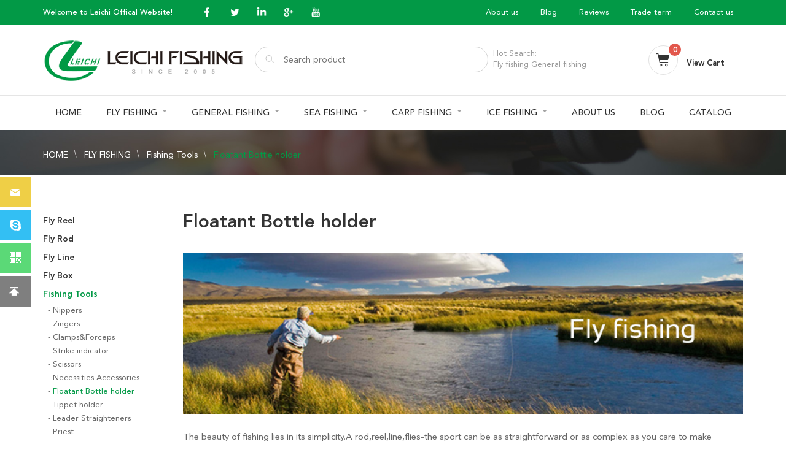

--- FILE ---
content_type: text/html; charset=utf-8
request_url: https://www.flyfishingsupplier.com/product/floatant-holder.html
body_size: 9575
content:
<!DOCTYPE html>
<html lang="en">
<head>
    <meta charset="utf-8">
    <meta name="viewport" content="width=device-width, initial-scale=1.0, user-scalable=no">
    <meta name="theme-color" content="#bf3030">

    <meta http-equiv="X-UA-Compatible" content="IE=edge,chrome=1">
    <meta name="renderer" content="webkit">

    <title>Floatant Bottle holder - Qingdao Leichi Industrial & Trade Co.,Ltd.</title>
    <meta name="keywords" content="Floatant Bottle holder,PRODUCTS,Qingdao Leichi Industrial & Trade Co.,Ltd.">
    <meta name="description" content="Floatant Bottle holder,PRODUCTS,Qingdao Leichi Industrial & Trade Co.,Ltd.">


    <link rel="stylesheet" href="/tpl/en_leichichina/assets/js/bootstrap/css/bootstrap.min.css">
    <link rel="stylesheet" href="/tpl/en_leichichina/assets/js/animate.css/animate.min.css">
    <link rel="stylesheet" href="/tpl/en_leichichina/assets/css/style.css">

    <link rel="stylesheet" href="/tpl/en_leichichina/assets/js/jquery.carousel/jquery.carousel.css">
    <link rel="stylesheet" href="/tpl/en_leichichina/assets/js/jquery.fancybox/jquery.fancybox.css">
</head>
<body>

<div class="header">
    <div class="top">
        <div class="container">
            <p>Welcome to Leichi Offical Website!</p>
            <div class="link">
                <a class="link-1 icon-facebook" href="https://www.facebook.com/leichifishing/" target="_blank"></a>
                <a class="link-2 icon-twitter" href="https://twitter.com/LeichiFishing" target="_blank"></a>
                <a class="link-3 icon-linkedin" href="https://www.linkedin.com/company/qingdao-leichi-industrial-&-trade" target="_blank"></a>
                <a class="link-4 icon-google" href="" target="_blank"></a>
                <a class="link-5 icon-youtube" href="https://youtu.be/sOkLRuemPaw" target="_blank"></a>
            </div>
            <div class="top-nav">
                                                    <a href="/about.html" target="_self">About us</a>
                                    <a href="/" target="_self">Blog</a>
                                    <a href="/customer.html" target="_self">Reviews</a>
                                    <a href="/trade.html" target="_self">Trade term</a>
                                    <a href="/contact.html" target="_self">Contact us</a>
                            </div>
        </div>
    </div>

    <div class="top-center">
        <div class="container">
            <div class="logo">
                <a href="/">
                    <img src="/res/en/20170614/eaf0f235d5441632.png" alt="">
                </a>
            </div>
            <div class="cart">
                <a class="J-shoping" href="/index.php?id=cart"><span class="J-shoping-num">0</span></a>
                <a href="/index.php?id=cart">View Cart</a>
            </div>
            <div class="c-search">
                <form name="search" method="get" action="/product.html">
                    <input type="text" class="text pngFix" name="keywords" placeholder="Search product" />
                    <input type="submit" title="SEARCH" class="btn pngFix" value="" />
                </form>
                <span>Hot Search:<br>
                    <a href="/product.html?keywords=Fly+fishing">Fly fishing</a>
                    <a href="/product.html?keywords=General+fishing">General fishing</a>
                </span>
            </div>
            <div class="search">
                <a href=""></a>
            </div>
            <div class="toggle">
                <a class="icon"></a>
            </div>
        </div>
    </div>

    <div class="navwrap" id="navwrap">
        <ul class="nav">
            
                        
                        
                                                <li class="item">
                        <a href="/" target="_self">HOME</a>
                    </li>
                                                                                        <li class="item more">
                            <a href="/product/fly-fishing.html">FLY FISHING</a>
                                                            <div class="level-2">
                                    <ul class="container">
                                                                                    <li><a href="/product/fly-reel.html">Fly Reel</a></li>
                                                                                    <li><a href="/product/fly-rod.html">Fly Rod</a></li>
                                                                                    <li><a href="/product/fly-line.html">Fly Line</a></li>
                                                                                    <li><a href="/product/fly-box.html">Fly Box</a></li>
                                                                                    <li><a href="/product/fishing-tools.html">Fishing Tools</a></li>
                                                                                    <li><a href="/product/net-and-accessories.html">Net and Accessories</a></li>
                                                                                    <li><a href="/product/fly-tying-tools.html">Fly Tying Tools</a></li>
                                                                                    <li><a href="/product/fly-tying-materials.html">Fly Tying Materials</a></li>
                                                                                    <li><a href="/product/fly-tying-hook.html">Fly Tying Hook</a></li>
                                                                                    <li><a href="/product/top-quality-flies.html">Top Quality Flies</a></li>
                                                                                    <li><a href="/product/fly-fishing-vest.html">Fly Fishing Vest</a></li>
                                                                                    <li><a href="/product/fly-fishing-bag.html">Fly Fishing Bag</a></li>
                                                                                    <li><a href="/product/polarized-sunglasses.html">Polarized Sunglasses</a></li>
                                                                                    <li><a href="/product/wader-and-boots.html">Wader And Boots</a></li>
                                                                                    <li><a href="/product/head-wear.html">Head Wear</a></li>
                                                                                    <li><a href="/product/fishing-gloves.html">Fishing Gloves</a></li>
                                                                                    <li><a href="/product/rod-building.html">Rod Building</a></li>
                                                                                    <li><a href="/product/fishing-scale.html">Fishing Scale</a></li>
                                                                                    <li><a href="/product/fly-fishing-set.html">Fly Fishing Set</a></li>
                                                                                    <li><a href="/product/fishing-gift.html">Fishing Gift</a></li>
                                                                                    <li><a href="/product/float-tube.html">Float Tube</a></li>
                                                                                    <li><a href="/product/sport-camera.html">Sport camera</a></li>
                                                                            </ul>
                                </div>
                                                    </li>
                                            <li class="item more">
                            <a href="/product/general-fishing.html">GENERAL FISHING</a>
                                                            <div class="level-2">
                                    <ul class="container">
                                                                                    <li><a href="/product/trap-and-net.html">Trap And Net</a></li>
                                                                                    <li><a href="/product/pliers-fish-lip-grip.html">Pliers&fish Lip Grip</a></li>
                                                                                    <li><a href="/product/tungsten-weight.html">Tungsten Weight</a></li>
                                                                                    <li><a href="/product/fishing-reel.html">Fishing Reel</a></li>
                                                                                    <li><a href="/product/fishing-rod.html">Fishing Rod</a></li>
                                                                                    <li><a href="/product/fishing-lure.html">Fishing Lure</a></li>
                                                                                    <li><a href="/product/fishing-line.html">Fishing Line</a></li>
                                                                                    <li><a href="/product/tackle-bag.html">Tackle Bag</a></li>
                                                                                    <li><a href="/product/fishing-set.html">Fishing Set</a></li>
                                                                                    <li><a href="/product/fishing-hook.html">Fishing Hook</a></li>
                                                                                    <li><a href="/product/swivel-and-snap.html">Swivel And Snap</a></li>
                                                                                    <li><a href="/product/tackle-box.html">Tackle Box</a></li>
                                                                                    <li><a href="/product/fishing-boat.html">Fishing Boat</a></li>
                                                                                    <li><a href="/product/lighting.html">Lighting</a></li>
                                                                                    <li><a href="/product/gift-for-angler.html">Gift for Angler</a></li>
                                                                                    <li><a href="/product/fishing-sinker.html">Fishing Sinker</a></li>
                                                                                    <li><a href="/product/pen-rod---key-chain-reel.html">Pen Rod & Key Chain Reel</a></li>
                                                                                    <li><a href="/product/fishing-net.html">Fishing Net</a></li>
                                                                                    <li><a href="/product/fishing-clothing.html">Fishing Clothing</a></li>
                                                                                    <li><a href="/product/fishing-float.html">Fishing Float</a></li>
                                                                                    <li><a href="/product/jig-head.html">JIG Head</a></li>
                                                                            </ul>
                                </div>
                                                    </li>
                                            <li class="item more">
                            <a href="/product/sea-fishing.html">SEA FISHING</a>
                                                            <div class="level-2">
                                    <ul class="container">
                                                                                    <li><a href="/product/accessories.html">Accessories</a></li>
                                                                                    <li><a href="/product/rods.html">Rods</a></li>
                                                                                    <li><a href="/product/reels.html">Reels</a></li>
                                                                                    <li><a href="/product/fishing-belt.html">Fishing Belt</a></li>
                                                                                    <li><a href="/product/rig-making---booms.html">Rig Making & Booms</a></li>
                                                                                    <li><a href="/product/air-pump.html">Air Pump</a></li>
                                                                                    <li><a href="/product/knives.html">Knives</a></li>
                                                                                    <li><a href="/product/nets-and-gaffs.html">Nets And Gaffs</a></li>
                                                                                    <li><a href="/product/rigs.html">Rigs</a></li>
                                                                                    <li><a href="/product/downrigger---rod-holder.html">Downrigger & Rod Holder</a></li>
                                                                                    <li><a href="/product/carp-fishing-terminal-tackle.html">Terminal Tackle</a></li>
                                                                                    <li><a href="/product/assist-hooks.html">Assist Hooks</a></li>
                                                                            </ul>
                                </div>
                                                    </li>
                                            <li class="item more">
                            <a href="/product/carp-fishing.html">CARP FISHING</a>
                                                            <div class="level-2">
                                    <ul class="container">
                                                                                    <li><a href="/product/carp-fishing-tackle-bag.html">Tackle Bag</a></li>
                                                                                    <li><a href="/product/terminal-tackle.html">Terminal Tackle</a></li>
                                                                                    <li><a href="/product/sinker.html">Sinker</a></li>
                                                                                    <li><a href="/product/carp-rod.html">Carp Rod</a></li>
                                                                                    <li><a href="/product/bait-runner-reel.html">Bait Runner Reel</a></li>
                                                                                    <li><a href="/product/barrows-and-trolleys.html">Barrows And Trolleys</a></li>
                                                                                    <li><a href="/product/bedchairs-and-chairs.html">Bedchairs And Chairs</a></li>
                                                                                    <li><a href="/product/bite-indication.html">Bite Indication</a></li>
                                                                                    <li><a href="/product/bivvies.html">Bivvies</a></li>
                                                                                    <li><a href="/product/catapults---throwing-stick.html">Catapults & Throwing Stick</a></li>
                                                                                    <li><a href="/product/cooking-equipment.html">Cooking Equipment</a></li>
                                                                                    <li><a href="/product/fish-care.html">Fish Care</a></li>
                                                                                    <li><a href="/product/landing-nets.html">Landing Nets</a></li>
                                                                                    <li><a href="/product/rod-support.html">Rod Support</a></li>
                                                                                    <li><a href="/product/bivvy-table-and-pegs.html">Bivvy Table And Pegs</a></li>
                                                                                    <li><a href="/product/sleeping-bag.html">Sleeping Bag</a></li>
                                                                                    <li><a href="/product/bank-stick.html">Bank Stick</a></li>
                                                                                    <li><a href="/product/pva-products.html">PVA Products</a></li>
                                                                                    <li><a href="/product/carp-fishing-main-line.html">Carp Fishing Main Line</a></li>
                                                                                    <li><a href="/product/hooklinks.html">Hooklinks</a></li>
                                                                                    <li><a href="/product/carp-hook.html">Carp Hook</a></li>
                                                                            </ul>
                                </div>
                                                    </li>
                                            <li class="item more">
                            <a href="/product/ice-fishing.html">ICE FISHING</a>
                                                            <div class="level-2">
                                    <ul class="container">
                                                                                    <li><a href="/product/rod-and-reel-combo.html">Rod And Reel Combo</a></li>
                                                                                    <li><a href="/product/ice-rod.html">Ice Rod</a></li>
                                                                                    <li><a href="/product/ice-reel.html">Ice Reel</a></li>
                                                                                    <li><a href="/product/tip-ups.html">Tip-Ups</a></li>
                                                                                    <li><a href="/product/ice-jig.html">Ice Jig</a></li>
                                                                                    <li><a href="/product/ice-lines.html">Ice Lines</a></li>
                                                                                    <li><a href="/product/ice-auger.html">Ice Auger</a></li>
                                                                                    <li><a href="/product/cleats.html">Cleats</a></li>
                                                                                    <li><a href="/product/shelter.html">Shelter</a></li>
                                                                                    <li><a href="/product/ice-fishing-fishing-tools.html">Fishing Tools</a></li>
                                                                                    <li><a href="/product/underwater-camera.html">Underwater Camera</a></li>
                                                                            </ul>
                                </div>
                                                    </li>
                                                                                    <li class="item about-more">
                        <a href="/about.html" target="_self">ABOUT US</a>
                        <ul class="level-2">
                                                            <li><a href="/about.html">About Us</a></li>
                                                            <li><a href="/trade.html">Trade Term</a></li>
                                                            <li><a href="/factory.html">Factory</a></li>
                                                            <li><a href="/video.html">Video</a></li>
                                                            <li><a href="/trade-show.html">Trade Show</a></li>
                                                            <li><a href="/team.html">Our Team</a></li>
                                                            <li><a href="/quality.html">Free Sample</a></li>
                                                            <li><a href="/customer.html">Customer Voice</a></li>
                                                            <li><a href="/ceo.html">CEO</a></li>
                                                            <li><a href="/honor.html">Honor</a></li>
                                                        <li><a href="/contact.html">Contact us</a></li>
                        </ul>
                    </li>
                                                                <li class="item">
                        <a href="/" target="_self">BLOG</a>
                    </li>
                                                                <li class="item">
                        <a href="/catalog.html" target="_self">CATALOG</a>
                    </li>
                                    </ul>
    </div>

    <div class="navigation">
        <ul class="level-1">
                                                <li><a href="/" target="_self" class="wow fadeInLeft" data-wow-duration=".6s">HOME</a></li>
                                                                                        <li>
                            <a href="/product/fly-fishing.html" class="wow fadeInLeft" data-wow-duration=".6s">FLY FISHING</a>
                                                            <ul class="level-2">
                                                                            <li><a href="/product/fly-reel.html">Fly Reel</a>
                                                                                            <ul class="level-3">
                                                                                                            <li><a href="/product/sealeddragwaterproof.html">Sealed Drag Waterproof</a></li>
                                                                                                            <li><a href="/product/cncwaterresistant.html">CNC Water resistant </a></li>
                                                                                                            <li><a href="/product/cnc-fly-reel.html">CNC Fly reel</a></li>
                                                                                                            <li><a href="/product/die-casting-reel.html">Die-Casting Reel</a></li>
                                                                                                            <li><a href="/product/plastic-fly-reel.html">Plastic Fly Reel</a></li>
                                                                                                            <li><a href="/product/cassette-fly-reel.html">Cassette fly reel</a></li>
                                                                                                            <li><a href="/product/centerpinreel.html">Center pin reel</a></li>
                                                                                                            <li><a href="/product/fly-reel-bag.html">fly reel bag</a></li>
                                                                                                    </ul>
                                                                                    </li>
                                                                            <li><a href="/product/fly-rod.html">Fly Rod</a>
                                                                                            <ul class="level-3">
                                                                                                            <li><a href="/product/japan-toray-carbon.html">Japan Toray Carbon</a></li>
                                                                                                            <li><a href="/product/korean-sk-carbon.html">Korean SK Carbon</a></li>
                                                                                                            <li><a href="/product/switchspey.html">Switch and Spey</a></li>
                                                                                                            <li><a href="/product/saltwater-fly-rod.html">Saltwater fly rod</a></li>
                                                                                                            <li><a href="/product/nymphflyrod.html">Nymph fly rod</a></li>
                                                                                                            <li><a href="/product/travelflyrod.html">Travel fly rod</a></li>
                                                                                                            <li><a href="/product/fiberglass-fly-rods.html">Fiberglass Fly Rods</a></li>
                                                                                                            <li><a href="/product/tenkara.html">Tenkara</a></li>
                                                                                                            <li><a href="/product/rts.html">Rod Tube and Sock</a></li>
                                                                                                            <li><a href="/product/bamboo-fly-rod.html">Bamboo Fly Rod</a></li>
                                                                                                    </ul>
                                                                                    </li>
                                                                            <li><a href="/product/fly-line.html">Fly Line</a>
                                                                                            <ul class="level-3">
                                                                                                            <li><a href="/product/fly-lines.html">fly line</a></li>
                                                                                                            <li><a href="/product/backing-leader-tippet.html">Backing&Leader&Tippet</a></li>
                                                                                                    </ul>
                                                                                    </li>
                                                                            <li><a href="/product/fly-box.html">Fly Box</a>
                                                                                            <ul class="level-3">
                                                                                                            <li><a href="/product/siliconeinsertbox.html">Silicone insert box</a></li>
                                                                                                            <li><a href="/product/waterproofflybox.html">Waterproof fly box</a></li>
                                                                                                            <li><a href="/product/plastic-fly-box.html">Plastic Fly box</a></li>
                                                                                                            <li><a href="/product/alloy-fly-box.html">AlloyFly Box</a></li>
                                                                                                            <li><a href="/product/wooden-fly-box.html">Wooden Fly Box</a></li>
                                                                                                            <li><a href="/product/fly-patch.html">Fly patch</a></li>
                                                                                                    </ul>
                                                                                    </li>
                                                                            <li><a href="/product/fishing-tools.html">Fishing Tools</a>
                                                                                            <ul class="level-3">
                                                                                                            <li><a href="/product/nippers.html">Nippers</a></li>
                                                                                                            <li><a href="/product/zingers.html">Zingers</a></li>
                                                                                                            <li><a href="/product/clamps-forceps.html">Clamps&Forceps</a></li>
                                                                                                            <li><a href="/product/strike-indicator.html">Strike indicator</a></li>
                                                                                                            <li><a href="/product/scissors.html">Scissors</a></li>
                                                                                                            <li><a href="/product/necessities-accessories.html">Necessities Accessories</a></li>
                                                                                                            <li><a href="/product/floatant-holder.html">Floatant Bottle holder</a></li>
                                                                                                            <li><a href="/product/tippet-holder.html">Tippet holder</a></li>
                                                                                                            <li><a href="/product/leader-straighteners.html">Leader Straighteners</a></li>
                                                                                                            <li><a href="/product/priest.html">Priest</a></li>
                                                                                                            <li><a href="/product/lightings.html">Lightings</a></li>
                                                                                                    </ul>
                                                                                    </li>
                                                                            <li><a href="/product/net-and-accessories.html">Net and Accessories</a>
                                                                                            <ul class="level-3">
                                                                                                            <li><a href="/product/landing-net.html">Landing Net</a></li>
                                                                                                            <li><a href="/product/net-accessories.html">Net Accessories</a></li>
                                                                                                    </ul>
                                                                                    </li>
                                                                            <li><a href="/product/fly-tying-tools.html">Fly Tying Tools</a>
                                                                                            <ul class="level-3">
                                                                                                            <li><a href="/product/flyvises.html">Fly Vises</a></li>
                                                                                                            <li><a href="/product/flytyingtools.html">Fly tying tools</a></li>
                                                                                                    </ul>
                                                                                    </li>
                                                                            <li><a href="/product/fly-tying-materials.html">Fly Tying Materials</a>
                                                                                            <ul class="level-3">
                                                                                                            <li><a href="/product/beads-heads.html">Beads and Head</a></li>
                                                                                                            <li><a href="/product/lureeyes.html">Lure eyes</a></li>
                                                                                                            <li><a href="/product/threads-and-synthetic-materials.html">Threads & Synthetic Materials</a></li>
                                                                                                            <li><a href="/product/furs-and-feather.html">Furs and Feather</a></li>
                                                                                                    </ul>
                                                                                    </li>
                                                                            <li><a href="/product/fly-tying-hook.html">Fly Tying Hook</a>
                                                                                    </li>
                                                                            <li><a href="/product/top-quality-flies.html">Top Quality Flies</a>
                                                                                            <ul class="level-3">
                                                                                                            <li><a href="/product/flies-assortment.html">Flies assortment</a></li>
                                                                                                            <li><a href="/product/dry-fly.html">Dry Fly</a></li>
                                                                                                            <li><a href="/product/wet-fly.html">Wet Fly</a></li>
                                                                                                            <li><a href="/product/nymph.html">Nymph</a></li>
                                                                                                            <li><a href="/product/streamer.html">Streamer</a></li>
                                                                                                            <li><a href="/product/salmon-fly.html">Salmon Fly</a></li>
                                                                                                            <li><a href="/product/saltwater-fly.html">Saltwater Fly</a></li>
                                                                                                            <li><a href="/product/caddis.html">Caddis</a></li>
                                                                                                            <li><a href="/product/buzzers.html">Buzzers</a></li>
                                                                                                            <li><a href="/product/popper-fly.html">Popper Fly</a></li>
                                                                                                    </ul>
                                                                                    </li>
                                                                            <li><a href="/product/fly-fishing-vest.html">Fly Fishing Vest</a>
                                                                                    </li>
                                                                            <li><a href="/product/fly-fishing-bag.html">Fly Fishing Bag</a>
                                                                                    </li>
                                                                            <li><a href="/product/polarized-sunglasses.html">Polarized Sunglasses</a>
                                                                                    </li>
                                                                            <li><a href="/product/wader-and-boots.html">Wader And Boots</a>
                                                                                    </li>
                                                                            <li><a href="/product/head-wear.html">Head Wear</a>
                                                                                    </li>
                                                                            <li><a href="/product/fishing-gloves.html">Fishing Gloves</a>
                                                                                    </li>
                                                                            <li><a href="/product/rod-building.html">Rod Building</a>
                                                                                    </li>
                                                                            <li><a href="/product/fishing-scale.html">Fishing Scale</a>
                                                                                    </li>
                                                                            <li><a href="/product/fly-fishing-set.html">Fly Fishing Set</a>
                                                                                    </li>
                                                                            <li><a href="/product/fishing-gift.html">Fishing Gift</a>
                                                                                    </li>
                                                                            <li><a href="/product/float-tube.html">Float Tube</a>
                                                                                    </li>
                                                                            <li><a href="/product/sport-camera.html">Sport camera</a>
                                                                                    </li>
                                                                    </ul>
                                                    </li>
                                            <li>
                            <a href="/product/general-fishing.html" class="wow fadeInLeft" data-wow-duration=".6s">GENERAL FISHING</a>
                                                            <ul class="level-2">
                                                                            <li><a href="/product/trap-and-net.html">Trap And Net</a>
                                                                                    </li>
                                                                            <li><a href="/product/pliers-fish-lip-grip.html">Pliers&fish Lip Grip</a>
                                                                                    </li>
                                                                            <li><a href="/product/tungsten-weight.html">Tungsten Weight</a>
                                                                                    </li>
                                                                            <li><a href="/product/fishing-reel.html">Fishing Reel</a>
                                                                                            <ul class="level-3">
                                                                                                            <li><a href="/product/spinning-reel.html">Spinning Reel</a></li>
                                                                                                            <li><a href="/product/bait-cast-reel.html">Bait Cast Reel</a></li>
                                                                                                            <li><a href="/product/trolling-reel.html">Trolling Reel</a></li>
                                                                                                            <li><a href="/product/surf.html">Surf Casting Reel</a></li>
                                                                                                    </ul>
                                                                                    </li>
                                                                            <li><a href="/product/fishing-rod.html">Fishing Rod</a>
                                                                                            <ul class="level-3">
                                                                                                            <li><a href="/product/spinning-rod.html">Spinning Rod</a></li>
                                                                                                            <li><a href="/product/casting-rod.html">Casting Rod</a></li>
                                                                                                            <li><a href="/product/surf-fishing-rod.html">Surf Fishing Rod</a></li>
                                                                                                    </ul>
                                                                                    </li>
                                                                            <li><a href="/product/fishing-lure.html">Fishing Lure</a>
                                                                                            <ul class="level-3">
                                                                                                            <li><a href="/product/hard-fishing-lure.html">Hard Fishing Lure</a></li>
                                                                                                            <li><a href="/product/soft-lure.html">Soft Lure</a></li>
                                                                                                            <li><a href="/product/spoon.html">Spoon</a></li>
                                                                                                            <li><a href="/product/spinner.html">Spinner</a></li>
                                                                                                            <li><a href="/product/lead-fish.html">Lead Fish</a></li>
                                                                                                            <li><a href="/product/squid-jig.html">Squid Jig</a></li>
                                                                                                            <li><a href="/product/sabiki-rig.html">Sabiki Rig</a></li>
                                                                                                    </ul>
                                                                                    </li>
                                                                            <li><a href="/product/fishing-line.html">Fishing Line</a>
                                                                                    </li>
                                                                            <li><a href="/product/tackle-bag.html">Tackle Bag</a>
                                                                                    </li>
                                                                            <li><a href="/product/fishing-set.html">Fishing Set</a>
                                                                                    </li>
                                                                            <li><a href="/product/fishing-hook.html">Fishing Hook</a>
                                                                                            <ul class="level-3">
                                                                                                            <li><a href="/product/bait-holder.html">Bait Holder</a></li>
                                                                                                            <li><a href="/product/circle-and-octopus.html">Circle And Octopus</a></li>
                                                                                                            <li><a href="/product/commercial.html">Commercial</a></li>
                                                                                                            <li><a href="/product/jig-and-worm.html">Jig And Worm</a></li>
                                                                                                            <li><a href="/product/premium-sport-hook.html">Premium Sport Hook</a></li>
                                                                                                            <li><a href="/product/treble-and-double.html">Treble And Double</a></li>
                                                                                                            <li><a href="/product/tuna-and-lang-line.html">Tuna And Lang Line</a></li>
                                                                                                    </ul>
                                                                                    </li>
                                                                            <li><a href="/product/swivel-and-snap.html">Swivel And Snap</a>
                                                                                    </li>
                                                                            <li><a href="/product/tackle-box.html">Tackle Box</a>
                                                                                    </li>
                                                                            <li><a href="/product/fishing-boat.html">Fishing Boat</a>
                                                                                    </li>
                                                                            <li><a href="/product/lighting.html">Lighting</a>
                                                                                    </li>
                                                                            <li><a href="/product/gift-for-angler.html">Gift for Angler</a>
                                                                                    </li>
                                                                            <li><a href="/product/fishing-sinker.html">Fishing Sinker</a>
                                                                                    </li>
                                                                            <li><a href="/product/pen-rod---key-chain-reel.html">Pen Rod & Key Chain Reel</a>
                                                                                    </li>
                                                                            <li><a href="/product/fishing-net.html">Fishing Net</a>
                                                                                    </li>
                                                                            <li><a href="/product/fishing-clothing.html">Fishing Clothing</a>
                                                                                    </li>
                                                                            <li><a href="/product/fishing-float.html">Fishing Float</a>
                                                                                    </li>
                                                                            <li><a href="/product/jig-head.html">JIG Head</a>
                                                                                    </li>
                                                                    </ul>
                                                    </li>
                                            <li>
                            <a href="/product/sea-fishing.html" class="wow fadeInLeft" data-wow-duration=".6s">SEA FISHING</a>
                                                            <ul class="level-2">
                                                                            <li><a href="/product/accessories.html">Accessories</a>
                                                                                    </li>
                                                                            <li><a href="/product/rods.html">Rods</a>
                                                                                    </li>
                                                                            <li><a href="/product/reels.html">Reels</a>
                                                                                    </li>
                                                                            <li><a href="/product/fishing-belt.html">Fishing Belt</a>
                                                                                    </li>
                                                                            <li><a href="/product/rig-making---booms.html">Rig Making & Booms</a>
                                                                                    </li>
                                                                            <li><a href="/product/air-pump.html">Air Pump</a>
                                                                                    </li>
                                                                            <li><a href="/product/knives.html">Knives</a>
                                                                                    </li>
                                                                            <li><a href="/product/nets-and-gaffs.html">Nets And Gaffs</a>
                                                                                    </li>
                                                                            <li><a href="/product/rigs.html">Rigs</a>
                                                                                    </li>
                                                                            <li><a href="/product/downrigger---rod-holder.html">Downrigger & Rod Holder</a>
                                                                                    </li>
                                                                            <li><a href="/product/carp-fishing-terminal-tackle.html">Terminal Tackle</a>
                                                                                    </li>
                                                                            <li><a href="/product/assist-hooks.html">Assist Hooks</a>
                                                                                    </li>
                                                                    </ul>
                                                    </li>
                                            <li>
                            <a href="/product/carp-fishing.html" class="wow fadeInLeft" data-wow-duration=".6s">CARP FISHING</a>
                                                            <ul class="level-2">
                                                                            <li><a href="/product/carp-fishing-tackle-bag.html">Tackle Bag</a>
                                                                                    </li>
                                                                            <li><a href="/product/terminal-tackle.html">Terminal Tackle</a>
                                                                                    </li>
                                                                            <li><a href="/product/sinker.html">Sinker</a>
                                                                                    </li>
                                                                            <li><a href="/product/carp-rod.html">Carp Rod</a>
                                                                                    </li>
                                                                            <li><a href="/product/bait-runner-reel.html">Bait Runner Reel</a>
                                                                                    </li>
                                                                            <li><a href="/product/barrows-and-trolleys.html">Barrows And Trolleys</a>
                                                                                    </li>
                                                                            <li><a href="/product/bedchairs-and-chairs.html">Bedchairs And Chairs</a>
                                                                                    </li>
                                                                            <li><a href="/product/bite-indication.html">Bite Indication</a>
                                                                                    </li>
                                                                            <li><a href="/product/bivvies.html">Bivvies</a>
                                                                                    </li>
                                                                            <li><a href="/product/catapults---throwing-stick.html">Catapults & Throwing Stick</a>
                                                                                    </li>
                                                                            <li><a href="/product/cooking-equipment.html">Cooking Equipment</a>
                                                                                    </li>
                                                                            <li><a href="/product/fish-care.html">Fish Care</a>
                                                                                    </li>
                                                                            <li><a href="/product/landing-nets.html">Landing Nets</a>
                                                                                    </li>
                                                                            <li><a href="/product/rod-support.html">Rod Support</a>
                                                                                    </li>
                                                                            <li><a href="/product/bivvy-table-and-pegs.html">Bivvy Table And Pegs</a>
                                                                                    </li>
                                                                            <li><a href="/product/sleeping-bag.html">Sleeping Bag</a>
                                                                                    </li>
                                                                            <li><a href="/product/bank-stick.html">Bank Stick</a>
                                                                                    </li>
                                                                            <li><a href="/product/pva-products.html">PVA Products</a>
                                                                                    </li>
                                                                            <li><a href="/product/carp-fishing-main-line.html">Carp Fishing Main Line</a>
                                                                                    </li>
                                                                            <li><a href="/product/hooklinks.html">Hooklinks</a>
                                                                                    </li>
                                                                            <li><a href="/product/carp-hook.html">Carp Hook</a>
                                                                                    </li>
                                                                    </ul>
                                                    </li>
                                            <li>
                            <a href="/product/ice-fishing.html" class="wow fadeInLeft" data-wow-duration=".6s">ICE FISHING</a>
                                                            <ul class="level-2">
                                                                            <li><a href="/product/rod-and-reel-combo.html">Rod And Reel Combo</a>
                                                                                    </li>
                                                                            <li><a href="/product/ice-rod.html">Ice Rod</a>
                                                                                    </li>
                                                                            <li><a href="/product/ice-reel.html">Ice Reel</a>
                                                                                    </li>
                                                                            <li><a href="/product/tip-ups.html">Tip-Ups</a>
                                                                                    </li>
                                                                            <li><a href="/product/ice-jig.html">Ice Jig</a>
                                                                                    </li>
                                                                            <li><a href="/product/ice-lines.html">Ice Lines</a>
                                                                                    </li>
                                                                            <li><a href="/product/ice-auger.html">Ice Auger</a>
                                                                                    </li>
                                                                            <li><a href="/product/cleats.html">Cleats</a>
                                                                                    </li>
                                                                            <li><a href="/product/shelter.html">Shelter</a>
                                                                                    </li>
                                                                            <li><a href="/product/ice-fishing-fishing-tools.html">Fishing Tools</a>
                                                                                    </li>
                                                                            <li><a href="/product/underwater-camera.html">Underwater Camera</a>
                                                                                    </li>
                                                                    </ul>
                                                    </li>
                                                                                    <li class="item about-more">
                        <a href="/about.html" target="_self" class="wow fadeInLeft" data-wow-duration=".6s">ABOUT US</a>
                        <ul class="level-2">
                                                            <li><a href="/about.html">About Us</a></li>
                                                            <li><a href="/trade.html">Trade Term</a></li>
                                                            <li><a href="/factory.html">Factory</a></li>
                                                            <li><a href="/video.html">Video</a></li>
                                                            <li><a href="/trade-show.html">Trade Show</a></li>
                                                            <li><a href="/team.html">Our Team</a></li>
                                                            <li><a href="/quality.html">Free Sample</a></li>
                                                            <li><a href="/customer.html">Customer Voice</a></li>
                                                            <li><a href="/ceo.html">CEO</a></li>
                                                            <li><a href="/honor.html">Honor</a></li>
                                                        <li><a href="/contact.html">Contact us</a></li>
                        </ul>
                    </li>
                                                                <li><a href="/" target="_self" class="wow fadeInLeft" data-wow-duration=".6s">BLOG</a></li>
                                                                <li><a href="/catalog.html" target="_self" class="wow fadeInLeft" data-wow-duration=".6s">CATALOG</a></li>
                                    </ul>
    </div>

    <div class="searchbox">
        <div class="container">
            <div class="search-pc">
                <div class="logo">
                    <a href="/">
                        <img src="/tpl/en_leichichina/assets/images/logo.jpg" alt="">
                    </a>
                </div>
                <div class="sclose"></div>
                <form method="get" action="/product.html">
                    <input type="text" name="keywords" id="xx-keywords" placeholder="SEARCH…" class="tsearch">
                    <a class="sbtn" href="javascript:;" onclick="location.href = '/product.html?keywords=' + document.getElementById('xx-keywords').value"></a>
                </form>
            </div>
        </div>
    </div>
</div>



    <div class="banner">
        <div class="owl-theme">
                            <img class="img-responsive" src="/tpl/en_leichichina/assets/images/banner/banner-in.jpg">
                    </div>
        <div class="container">
            <div class="location">
                <a href="/">HOME</a>
                                                                                                                <a href="/product/fly-fishing.html">FLY FISHING</a>
                                                    <a href="/product/fishing-tools.html">Fishing Tools</a>
                                                    <a href="/product/floatant-holder.html">Floatant Bottle holder</a>
                                                                        </div>
        </div>
    </div>

<div class="wrap">
    <div class="container">
        <div class="box-sub">
            <ul class="level-1">
                                                    <li class="item">
                        <a href="/product/fly-reel.html">Fly Reel</a>
                                                    <ul class="level-2" style="display:none">
                                                                    <li><a href="/product/sealeddragwaterproof.html">Sealed Drag Waterproof</a></li>
                                                                    <li><a href="/product/cncwaterresistant.html">CNC Water resistant </a></li>
                                                                    <li><a href="/product/cnc-fly-reel.html">CNC Fly reel</a></li>
                                                                    <li><a href="/product/die-casting-reel.html">Die-Casting Reel</a></li>
                                                                    <li><a href="/product/plastic-fly-reel.html">Plastic Fly Reel</a></li>
                                                                    <li><a href="/product/cassette-fly-reel.html">Cassette fly reel</a></li>
                                                                    <li><a href="/product/centerpinreel.html">Center pin reel</a></li>
                                                                    <li><a href="/product/fly-reel-bag.html">fly reel bag</a></li>
                                                            </ul>
                                            </li>
                                    <li class="item">
                        <a href="/product/fly-rod.html">Fly Rod</a>
                                                    <ul class="level-2" style="display:none">
                                                                    <li><a href="/product/japan-toray-carbon.html">Japan Toray Carbon</a></li>
                                                                    <li><a href="/product/korean-sk-carbon.html">Korean SK Carbon</a></li>
                                                                    <li><a href="/product/switchspey.html">Switch and Spey</a></li>
                                                                    <li><a href="/product/saltwater-fly-rod.html">Saltwater fly rod</a></li>
                                                                    <li><a href="/product/nymphflyrod.html">Nymph fly rod</a></li>
                                                                    <li><a href="/product/travelflyrod.html">Travel fly rod</a></li>
                                                                    <li><a href="/product/fiberglass-fly-rods.html">Fiberglass Fly Rods</a></li>
                                                                    <li><a href="/product/tenkara.html">Tenkara</a></li>
                                                                    <li><a href="/product/rts.html">Rod Tube and Sock</a></li>
                                                                    <li><a href="/product/bamboo-fly-rod.html">Bamboo Fly Rod</a></li>
                                                            </ul>
                                            </li>
                                    <li class="item">
                        <a href="/product/fly-line.html">Fly Line</a>
                                                    <ul class="level-2" style="display:none">
                                                                    <li><a href="/product/fly-lines.html">fly line</a></li>
                                                                    <li><a href="/product/backing-leader-tippet.html">Backing&Leader&Tippet</a></li>
                                                            </ul>
                                            </li>
                                    <li class="item">
                        <a href="/product/fly-box.html">Fly Box</a>
                                                    <ul class="level-2" style="display:none">
                                                                    <li><a href="/product/siliconeinsertbox.html">Silicone insert box</a></li>
                                                                    <li><a href="/product/waterproofflybox.html">Waterproof fly box</a></li>
                                                                    <li><a href="/product/plastic-fly-box.html">Plastic Fly box</a></li>
                                                                    <li><a href="/product/alloy-fly-box.html">AlloyFly Box</a></li>
                                                                    <li><a href="/product/wooden-fly-box.html">Wooden Fly Box</a></li>
                                                                    <li><a href="/product/fly-patch.html">Fly patch</a></li>
                                                            </ul>
                                            </li>
                                    <li class="item current">
                        <a href="/product/fishing-tools.html">Fishing Tools</a>
                                                    <ul class="level-2" style="display:block">
                                                                    <li><a href="/product/nippers.html">Nippers</a></li>
                                                                    <li><a href="/product/zingers.html">Zingers</a></li>
                                                                    <li><a href="/product/clamps-forceps.html">Clamps&Forceps</a></li>
                                                                    <li><a href="/product/strike-indicator.html">Strike indicator</a></li>
                                                                    <li><a href="/product/scissors.html">Scissors</a></li>
                                                                    <li><a href="/product/necessities-accessories.html">Necessities Accessories</a></li>
                                                                    <li class="hover"><a href="/product/floatant-holder.html">Floatant Bottle holder</a></li>
                                                                    <li><a href="/product/tippet-holder.html">Tippet holder</a></li>
                                                                    <li><a href="/product/leader-straighteners.html">Leader Straighteners</a></li>
                                                                    <li><a href="/product/priest.html">Priest</a></li>
                                                                    <li><a href="/product/lightings.html">Lightings</a></li>
                                                            </ul>
                                            </li>
                                    <li class="item">
                        <a href="/product/net-and-accessories.html">Net and Accessories</a>
                                                    <ul class="level-2" style="display:none">
                                                                    <li><a href="/product/landing-net.html">Landing Net</a></li>
                                                                    <li><a href="/product/net-accessories.html">Net Accessories</a></li>
                                                            </ul>
                                            </li>
                                    <li class="item">
                        <a href="/product/fly-tying-tools.html">Fly Tying Tools</a>
                                                    <ul class="level-2" style="display:none">
                                                                    <li><a href="/product/flyvises.html">Fly Vises</a></li>
                                                                    <li><a href="/product/flytyingtools.html">Fly tying tools</a></li>
                                                            </ul>
                                            </li>
                                    <li class="item">
                        <a href="/product/fly-tying-materials.html">Fly Tying Materials</a>
                                                    <ul class="level-2" style="display:none">
                                                                    <li><a href="/product/beads-heads.html">Beads and Head</a></li>
                                                                    <li><a href="/product/lureeyes.html">Lure eyes</a></li>
                                                                    <li><a href="/product/threads-and-synthetic-materials.html">Threads & Synthetic Materials</a></li>
                                                                    <li><a href="/product/furs-and-feather.html">Furs and Feather</a></li>
                                                            </ul>
                                            </li>
                                    <li class="item">
                        <a href="/product/fly-tying-hook.html">Fly Tying Hook</a>
                                            </li>
                                    <li class="item">
                        <a href="/product/top-quality-flies.html">Top Quality Flies</a>
                                                    <ul class="level-2" style="display:none">
                                                                    <li><a href="/product/flies-assortment.html">Flies assortment</a></li>
                                                                    <li><a href="/product/dry-fly.html">Dry Fly</a></li>
                                                                    <li><a href="/product/wet-fly.html">Wet Fly</a></li>
                                                                    <li><a href="/product/nymph.html">Nymph</a></li>
                                                                    <li><a href="/product/streamer.html">Streamer</a></li>
                                                                    <li><a href="/product/salmon-fly.html">Salmon Fly</a></li>
                                                                    <li><a href="/product/saltwater-fly.html">Saltwater Fly</a></li>
                                                                    <li><a href="/product/caddis.html">Caddis</a></li>
                                                                    <li><a href="/product/buzzers.html">Buzzers</a></li>
                                                                    <li><a href="/product/popper-fly.html">Popper Fly</a></li>
                                                            </ul>
                                            </li>
                                    <li class="item">
                        <a href="/product/fly-fishing-vest.html">Fly Fishing Vest</a>
                                            </li>
                                    <li class="item">
                        <a href="/product/fly-fishing-bag.html">Fly Fishing Bag</a>
                                            </li>
                                    <li class="item">
                        <a href="/product/polarized-sunglasses.html">Polarized Sunglasses</a>
                                            </li>
                                    <li class="item">
                        <a href="/product/wader-and-boots.html">Wader And Boots</a>
                                            </li>
                                    <li class="item">
                        <a href="/product/head-wear.html">Head Wear</a>
                                            </li>
                                    <li class="item">
                        <a href="/product/fishing-gloves.html">Fishing Gloves</a>
                                            </li>
                                    <li class="item">
                        <a href="/product/rod-building.html">Rod Building</a>
                                            </li>
                                    <li class="item">
                        <a href="/product/fishing-scale.html">Fishing Scale</a>
                                            </li>
                                    <li class="item">
                        <a href="/product/fly-fishing-set.html">Fly Fishing Set</a>
                                            </li>
                                    <li class="item">
                        <a href="/product/fishing-gift.html">Fishing Gift</a>
                                            </li>
                                    <li class="item">
                        <a href="/product/float-tube.html">Float Tube</a>
                                            </li>
                                    <li class="item">
                        <a href="/product/sport-camera.html">Sport camera</a>
                                            </li>
                            </ul>

            <div class="sub-link">
                <a href="/catalog.html"><img src="/tpl/en_leichichina/assets/images/img/icon-01.png" alt=""/></a>
                <!-- <a href="http://www.youblisher.com/p/1972732-leichichina/" target="_blank"><img src="/tpl/en_leichichina/assets/images/img/icon-01.png" alt=""/></a> -->
                <a href="https://www.flyfishingsupplier.com/quality.html" target="_blank"><img src="/tpl/en_leichichina/assets/images/img/icon-02.png" alt=""/></a>
            </div>
        </div>

        <div class="content">
            <div class="wrap-title">
                <h3>Floatant Bottle holder</h3>
                <div class="wrap-title-content">
                                            <p><br/></p><p><img src="/tpl/en_leichichina/assets/images/img/product_1.jpg" alt=""/></p><p><br/></p><p>The beauty of fishing lies in its simplicity.A rod,reel,line,flies-the sport can be as straightforward or as complex as you care to make it.Whether you are looking to purchase your first reel or hoping to add a large-arbor to your collection before the next trip .Because there is no better sound than the scream of a reel when your prey decides to run.</p>                                    </div>
            </div>
            <div class="wrap-product">
                                <div class="row">
                                            <div class="col-xs-12 col-sm-6 col-md-4 col-lg-3 list">
                            <div class="pic">
                                <a class="img-box" href="/1578.html">
                                    <img class="lazy" src="/data/thumb/res/old/2015/201501/20/df25ba45065e8a17.jpg_20150120155651_600x600.jpg" alt="aluminum floatant bottle holder BH-06">
                                </a>
                                <a class="mask Q-buy-btn" href="/1578.html" data-id="1578">LEARN MORE</a>
                            </div>
                            <p><a href="/1578.html">aluminum floatant bottle holder BH-06</a></p>
                        </div>
                                            <div class="col-xs-12 col-sm-6 col-md-4 col-lg-3 list">
                            <div class="pic">
                                <a class="img-box" href="/fly-fishing-floatant-bottle-holder-brooktrout-bh07.html">
                                    <img class="lazy" src="/data/thumb/res/en/20230331/af28fec0a8984cca.jpg_20230331164752_600x600.jpg" alt="Fly Fishing Floatant Bottle Holder (brooktrout) BH07">
                                </a>
                                <a class="mask Q-buy-btn" href="/fly-fishing-floatant-bottle-holder-brooktrout-bh07.html" data-id="36918">LEARN MORE</a>
                            </div>
                            <p><a href="/fly-fishing-floatant-bottle-holder-brooktrout-bh07.html">Fly Fishing Floatant Bottle Holder (brooktrout) BH07</a></p>
                        </div>
                                            <div class="col-xs-12 col-sm-6 col-md-4 col-lg-3 list">
                            <div class="pic">
                                <a class="img-box" href="/1604.html">
                                    <img class="lazy" src="/data/thumb/res/en/20210423/cf23857b3beba6bd.jpg_20210423154650_600x600.jpg" alt="fly fishing floatant bottle holder BH-01">
                                </a>
                                <a class="mask Q-buy-btn" href="/1604.html" data-id="1604">LEARN MORE</a>
                            </div>
                            <p><a href="/1604.html">fly fishing floatant bottle holder BH-01</a></p>
                        </div>
                                            <div class="col-xs-12 col-sm-6 col-md-4 col-lg-3 list">
                            <div class="pic">
                                <a class="img-box" href="/1630.html">
                                    <img class="lazy" src="/data/thumb/res/en/20210423/69bee327c2920266.jpg_20210423154737_600x600.jpg" alt="fly fishing floatant double bottle holder BH-03">
                                </a>
                                <a class="mask Q-buy-btn" href="/1630.html" data-id="1630">LEARN MORE</a>
                            </div>
                            <p><a href="/1630.html">fly fishing floatant double bottle holder BH-03</a></p>
                        </div>
                                            <div class="col-xs-12 col-sm-6 col-md-4 col-lg-3 list">
                            <div class="pic">
                                <a class="img-box" href="/2136.html">
                                    <img class="lazy" src="/data/thumb/res/old/2017/201701/25/a53d24ed433a66bb.jpg_20170125144714_600x600.jpg" alt="fly fishing floatant bottle holder BH-01S">
                                </a>
                                <a class="mask Q-buy-btn" href="/2136.html" data-id="2136">LEARN MORE</a>
                            </div>
                            <p><a href="/2136.html">fly fishing floatant bottle holder BH-01S</a></p>
                        </div>
                                            <div class="col-xs-12 col-sm-6 col-md-4 col-lg-3 list">
                            <div class="pic">
                                <a class="img-box" href="/19968.html">
                                    <img class="lazy" src="/data/thumb/res/old/2017/201704/05/93fef70aacb8e449.jpg_20170405103114_600x600.jpg" alt="Double Bottle Holder  BH05D">
                                </a>
                                <a class="mask Q-buy-btn" href="/19968.html" data-id="19968">LEARN MORE</a>
                            </div>
                            <p><a href="/19968.html">Double Bottle Holder  BH05D</a></p>
                        </div>
                                            <div class="col-xs-12 col-sm-6 col-md-4 col-lg-3 list">
                            <div class="pic">
                                <a class="img-box" href="/18229.html">
                                    <img class="lazy" src="/data/thumb/res/old/2017/201702/22/6e65f0b03434ec07.jpg_20170222174514_600x600.jpg" alt="Bottle Holder BH09">
                                </a>
                                <a class="mask Q-buy-btn" href="/18229.html" data-id="18229">LEARN MORE</a>
                            </div>
                            <p><a href="/18229.html">Bottle Holder BH09</a></p>
                        </div>
                                            <div class="col-xs-12 col-sm-6 col-md-4 col-lg-3 list">
                            <div class="pic">
                                <a class="img-box" href="/3369.html">
                                    <img class="lazy" src="/data/thumb/res/old/2016/201608/08/41efc73bed4b7e3e.jpg_20160808170514_600x600.jpg" alt="bh05">
                                </a>
                                <a class="mask Q-buy-btn" href="/3369.html" data-id="3369">LEARN MORE</a>
                            </div>
                            <p><a href="/3369.html">bh05</a></p>
                        </div>
                                            <div class="col-xs-12 col-sm-6 col-md-4 col-lg-3 list">
                            <div class="pic">
                                <a class="img-box" href="/2511.html">
                                    <img class="lazy" src="/data/thumb/res/old/2015/201506/12/8d6cef06a2012aa9.jpg_20150612095955_600x600.jpg" alt="Dry Shake Bottle Holder bh02">
                                </a>
                                <a class="mask Q-buy-btn" href="/2511.html" data-id="2511">LEARN MORE</a>
                            </div>
                            <p><a href="/2511.html">Dry Shake Bottle Holder bh02</a></p>
                        </div>
                                    </div>
                
<div class="page">
    <div>
                                    <a href="/product/floatant-holder.html"></a>
                                                <a href="/product/floatant-holder.html?pageid=1" class="active">1</a>
                                                <a href="/product/floatant-holder.html?pageid=1"></a>
                        </div>
</div>
            </div>
        </div>
    </div>
</div>


<div class="footer">
    <div class="container">
        <div class="row">
            <div class="contact col-xs-12 col-sm-4 col-md-4">
                <h3>CONTACT INFO</h3>
                <div class="note">
                    <p>Qingdao Lei Chi Industrial&Trade Co.,Ltd. For 12 years. Only Dedicated for Serving for the fishing tackle business. Low price, High quality, Nice service, Great credit.</p>
                    <p><br></p>
                    <p class="icon-1">Economical & Technical Zone, Weihai,China</p>
                    <p class="icon-2"><a href="tel:86-532-85716216">86-532-85716216</a></p>
                    <p class="icon-3"><a href="mailto:sales@leichichina.com">sales@leichichina.com</a></p>
                </div>
                <div class="link">
                    <a class="link-1 icon-facebook" href="https://www.facebook.com/leichifishing/" target="_blank"></a>
                    <a class="link-2 icon-twitter" href="https://twitter.com/LeichiFishing" target="_blank"></a>
                    <a class="link-3 icon-linkedin" href="https://www.linkedin.com/company/qingdao-leichi-industrial-&-trade" target="_blank"></a>
                    <a class="link-4 icon-google" href="" target="_blank"></a>
                    <a class="link-5 icon-youtube" href="" target="_blank"></a>
                </div>
            </div>

            <div class="foot-nav col-xs-6 col-sm-4 col-md-2">
                <h3>PRODUCTS</h3>
                                    <a href="/product/fly-fishing.html">FLY FISHING</a>
                                    <a href="/product/general-fishing.html">GENERAL FISHING</a>
                                    <a href="/product/sea-fishing.html">SEA FISHING</a>
                                    <a href="/product/carp-fishing.html">CARP FISHING</a>
                                    <a href="/product/ice-fishing.html">ICE FISHING</a>
                            </div>

            <div class="foot-nav col-xs-6 col-sm-4 col-md-2">
                <h3>ABOUT US</h3>
                                    <a href="/about.html">About Us</a>
                                    <a href="/trade.html">Trade Term</a>
                                    <a href="/factory.html">Factory</a>
                                    <a href="/video.html">Video</a>
                                    <a href="/trade-show.html">Trade Show</a>
                                    <a href="/team.html">Our Team</a>
                                    <a href="/quality.html">Free Sample</a>
                                    <a href="/customer.html">Customer Voice</a>
                                    <a href="/ceo.html">CEO</a>
                                    <a href="/honor.html">Honor</a>
                                <a href="/contact.html">Contact us</a>
            </div>
            <div class="message col-xs-12 col-md-4">
                <h3>CONTACT US</h3>
                <form class="row feedback-form" onsubmit="return false;">
    <div class="col-xs-12">
        <input type="text" placeholder="Name" name="fullname">
    </div>
    <div class="col-xs-12">
        <input type="text" placeholder="E-mail" name="email">
    </div>
    <div class="col-xs-12">
        <textarea name="content" rows="4" placeholder="Message"></textarea>
    </div>
    <div class="col-xs-12">
        <input type="hidden" name="id" value="book" />
        <input type="hidden" name="_spam" value="UWk1L3pzvm" />
        <input type="hidden" name="title" value="客户留言: 2026-01-20T04:05:09+08:00">
        <a class="send submit" href="javascript:;"><span>SEND MESSAGE</span></a>
    </div>
</form>
            </div>
        </div>
    </div>

    <div class="copyright">
        <div class="container">
            <p>
                Copyright © 2017 Qingdao Lei Chi Industrial & Trade Co.,Ltd.                 <script type="text/javascript">document.write(unescape("%3Cspan id='cnzz_stat_icon_1281101993'%3E%3C/span%3E%3Cscript src='https://s9.cnzz.com/z_stat.php%3Fid%3D1281101993%26show%3Dpic' type='text/javascript'%3E%3C/script%3E"));</script>
                <a href="http://www.hicheng.net/" target="_blank">Powered by HiCheng</a>
            </p>
        </div>
    </div>
</div>

<div class="online">
    <a class="online-1" href="mailto:sales@leichichina.com"></a>
    <a class="online-2" href="skype:leichichina_andrew?chat"></a>
    <a class="online-3" href="javascript:;"><img src="/data/thumb/res/fancybox/201705/fc5ca01c37632083.png_20170531161618_150x150.jpg" height="138" width="138"></a>
    <a class="online-4" id="backtop" href="javascript:;"></a>
</div>

<div class="inquire-box">
    <div class="cart-icon">
        <a class="J-shoping" href="/index.php?id=cart">
            <span class="J-shoping-num1 J-shoping-num">0</span>
        </a>
    </div>
    <div class="inquire">
        <div class="inquire-sheet-box">
            <div class="J-shoping-body" style="display: block;"></div>
            <div class="J-inquiry">
                <a href="/index.php?id=cart">Inquire now</a>
            </div>
        </div>
    </div>
</div>


<div class="loadjs">
    <script src="/tpl/en_leichichina/assets/js/jquery/jquery.min.js"></script>

    <script src="/tpl/en_leichichina/assets/js/jquery.carousel/jquery.carousel.min.js"></script>
    <script src="/tpl/en_leichichina/assets/js/jquery.fancybox/jquery.fancybox.min.js"></script>
    <script src="/tpl/en_leichichina/assets/js/jquery.lazyload/jquery.lazyload.min.js"></script>
    <script src="/tpl/en_leichichina/assets/js/jquery.waypoints/jquery.waypoints.all.js"></script>

    <script src="/tpl/en_leichichina/assets/js/jquery.countTo/jquery.countTo.min.js"></script>
    <script src="/tpl/en_leichichina/assets/js/wow.min.js"></script>

    <script src="/tpl/en_leichichina/assets/main.js"></script>
    <script src="/tpl/en_leichichina/assets/cart.js"></script>
</div>

</body>
</html>


--- FILE ---
content_type: application/javascript
request_url: https://www.flyfishingsupplier.com/tpl/en_leichichina/assets/main.js
body_size: 2898
content:
/**
 * 通用模块
 *
 */

/**
 * 通用模块
 *
 */


var $win = $(window),
	$doc = $(document),
	$body = $('body', $doc),
	$header = $('.header', $body),
	$footer = $('.footer', $body),
	jNav = $('.navigation', $body);


$(function () {
	var sticky = new Waypoint.Sticky({
		element: $('.navwrap')[0]
	});
});

/**
 * 图片加载
 */
$(function () {
	if (!$.fn.lazyload) return;
	$("img.lazy", $body).lazyload({
		effect: "fadeIn",
		threshold: 200,
		failure_limit: 0
	});
});


$(function () {
	if (location.hash.length == 33) {
		var sid = location.hash.replace('#', '#sid-');
		$('html,body').animate({
			scrollTop: $(sid).offset().top - 160
		});
	}
});


/**
 * countTo
 */
$(function () {
	if (!$.fn.countTo) return;

	var $timer = $('.box-num'),
		height = $win.height();

	if (!$timer.length) return;

	var scrollHandler = function (event) {
		var top = $timer.offset().top;
		if (top > ($win.scrollTop() + height)) return;

		$win.off('scroll', scrollHandler);
		$('.counter', $timer).countTo({
			formatter: function (value, options) {
				var num = value.toFixed(options.decimals);
				return thousandBitSeparator(num);
			}
		});
	};

	$win.on('scroll', scrollHandler).trigger('scroll');


	// 千位分隔符
	function thousandBitSeparator(num) {
		return (num || 0).toString().replace(/(\d)(?=(?:\d{3})+$)/g, '$1,');
	}
});


/**
 * fancybox
 */
$(function () {
	if (!$.fn.fancybox) return;

	$('.fancybox').fancybox({
		padding: 10,

		helpers: {
			title: {
				type: 'over'
			},
			overlay: {
				css: {
					'background': 'rgba(0, 0, 0, .6)'
				}
			},

		},

		beforeLoad: function () {
			if (this.group.length > 1) {
				this.title = (this.index + 1) + ' / ' + this.group.length + '&nbsp;' + this.title;
			}
		},

		openEffect: 'elastic',
		closeEffect: 'none',

		prevEffect: 'fade',
		nextEffect: 'fade'
	});
});



// 导航下拉
$(function () {
	var $li = $("#navwrap").find("li.more");
	$li.hover(function () {
		// $(this).find('.level-2').stop(true, true).fadeIn("fast");
		$(this).children('.level-2').show();
	}, function () {
		// $(this).find('.level-2').fadeOut("fast");
		$(this).children('.level-2').hide();
	});

	var $about_li = $("#navwrap").find("li.about-more");
	$about_li.hover(function () {
		$(this).children('.level-2').stop(true, true).fadeIn("fast");
	}, function () {
		$(this).children('.level-2').fadeOut("fast");
	});
});


/**
 * 幻灯切换
 */
$(function () {
	if (!$.fn.owlCarousel) return;

	// 首页 banner
	$('#owl-index').owlCarousel({
		autoPlay: 5000,
		autoPlay: true,
		autoHeight: false,

		stopOnHover: true,
		lazyLoad: true,

		singleItem: true,
		slideSpeed: 300,
		autoPlay: true,
		navigation: true,
		navigationText: false,
		paginationSpeed: 400,
		transitionStyle: "fade",

		afterAction: function () {}
	});
});



$(function () {
	if (!$.fn.owlCarousel) return;

	// 首页 banner
	$('#owl-saypic').owlCarousel({
		autoPlay: 5000,
		autoPlay: true,
		autoHeight: false,

		stopOnHover: true,
		lazyLoad: true,

		singleItem: true,
		slideSpeed: 300,
		autoPlay: true,
		navigation: true,
		navigationText: false,
		paginationSpeed: 400,
		transitionStyle: "fade",

		afterAction: function () {}
	});
});

$(function () {
	if (!$.fn.owlCarousel) return;

	// 首页 banner
	$('#owl-say').owlCarousel({
		autoPlay: 5000,
		autoPlay: true,
		autoHeight: false,

		stopOnHover: true,
		lazyLoad: true,

		singleItem: true,
		slideSpeed: 300,
		autoPlay: true,
		navigation: true,
		navigationText: false,
		paginationSpeed: 400,
		transitionStyle: "fade",

		afterAction: function () {}
	});
});

/**
 * 顶部导航
 */
$(function () {
	var jNav = $('.navigation', $header);

	$header.on('click', '.nav-open .search', function (event) {
		event.preventDefault();
		event.stopPropagation();
		jNav.hide();
		$header.removeClass('nav-open');


	});
	$header.on('click', '.search', function (event) {
		event.preventDefault();
		event.stopPropagation();
		$header.removeClass('nav-open');
		$('.searchbox', $header).slideToggle();
		$(".tsearch").focus();
	});

	$header.on('click', '.sclose', function (event) {
		$('.searchbox', $header).slideUp();
	});

	$header.on('click', '.toggle', function (event) {
		event.preventDefault();
		event.stopPropagation();

		$header.toggleClass('nav-open');
		$('.searchbox', $header).hide();

		if (!$header.hasClass('nav-open')) {
			jNav.slideUp();
		} else {
			$('.search-box').slideUp('fast');
			jNav.slideDown();
			$body.one('click', function (event) {
				$header.removeClass('nav-open');
				jNav.slideUp();
			});
		}
	});


	jNav.on('click', function (event) {
		event.stopPropagation();
		event.preventDefault();
	}).on('click', '.level-1 > li', function (event) {
		event.stopPropagation();

		var jThis = $(this);
		jThis.toggleClass('active').siblings('li').removeClass('active');
		if (jThis.hasClass('more')) {
			event.preventDefault();
		}

		jThis.siblings('li').find('ul').slideUp();
		jThis.children('ul').slideToggle();

	}).on('click', '.level-2 > li', function (event) {
		event.stopPropagation();

		var jThis = $(this);
		jThis.toggleClass('active').siblings('li').removeClass('active');
		if (jThis.hasClass('more')) {
			event.preventDefault();
		}

		jThis.siblings('li').find('ul').slideUp();
		jThis.children('ul').slideToggle();

	}).on('click', '.level-3 > li', function (event) {
		event.stopPropagation();

		var jThis = $(this);
		jThis.toggleClass('active').siblings('li').removeClass('active');
		if (jThis.hasClass('more')) {
			event.preventDefault();
		}

		jThis.siblings('li').find('ul').slideUp();
		jThis.children('ul').slideToggle();

	}).on('click', '.level-4 > li', function (event) {
		location.href = $(this).find('a').attr('href');
	}).find('.level-2,.level-3,.level-4').each(function (index, el) {
		if ($(el).children('li').length) {
			$(el).parent('li').addClass('more');
		}
	});
});



$(function () {
	new WOW().init();
})


// $(function () {
// 	$('.box-sub').on('click', '.item > a', function (event) {
// 		event.preventDefault();
// 		var $this = $(this),
// 			$parent = $this.parent('.item');

// 		if (!$this.next('ul').length) {
// 			location.href = $this.attr('href');
// 		} else {
// 			var isVisible = $this.next('ul').is(':visible');

// 			if (isVisible) {
// 				$this.next('ul').slideUp();
// 				$parent.removeClass('active');
// 			} else {
// 				$this.next('ul').slideDown();
// 				$parent.addClass('active');
// 				$parent.siblings('.item').removeClass('active').children('ul').slideUp();
// 			}
// 		}
// 	});
// });



// 内页滚动
//
$('#owl-product,#owl-product2').owlCarousel({
	navigation: true,
	navigationText: false,

	pagination: false,
	paginationSpeed: 400,

	slideSpeed: 300,
	singleItem: false,

	items: 4,
	itemsDesktop: [1170, 4],
	itemsDesktopSmall: [991, 3],
	itemsTablet: [768, 2],
	itemsTabletSmall: [480, 2],
	itemsMobile: [320, 2],

	autoPlay: 5500,
	autoPlay: true,
	lazyLoad: true,

	autoHeight: false,
	stopOnHover: true,
	rewindNav: true,


	afterInit: function () {
		if ($body.width() < 768) this.stop();
	}
});



$(document).ready(function () {

	var sync1 = $("#sync1");
	var sync2 = $("#sync2");

	sync1.owlCarousel({
		autoPlay: true,
		lazyLoad: true,

		singleItem: true,
		slideSpeed: 1000,
		navigation: true,
		pagination: false,
		afterAction: syncPosition,
		responsiveRefreshRate: 200,
	});

	sync2.owlCarousel({
		autoPlay: true,
		lazyLoad: true,
		items: 6,
		itemsDesktop: [1200, 6],
		itemsDesktopSmall: [991, 5],
		itemsTablet: [767, 4],
		itemsMobile: [480, 3],
		pagination: false,
		responsiveRefreshRate: 100,
		afterInit: function (el) {
			el.find(".owl-item").eq(0).addClass("synced");
		}
	});

	function syncPosition(el) {
		var current = this.currentItem;
		sync2
			.find(".owl-item")
			.removeClass("synced")
			.eq(current)
			.addClass("synced")
		if (sync2.data("owlCarousel") !== undefined) {
			center(current)
		}

	}

	sync2.on('click', '.owl-item', function (e) {
		e.preventDefault();
		var number = $(this).data("owlItem");
		sync1.trigger("owl.goTo", number);
	});

	function center(number) {
		var sync2visible = sync2.data("owlCarousel").owl.visibleItems;

		var num = number;
		var found = false;
		for (var i in sync2visible) {
			if (num === sync2visible[i]) {
				var found = true;
			}
		}

		if (found === false) {
			if (num > sync2visible[sync2visible.length - 1]) {
				sync2.trigger("owl.goTo", num - sync2visible.length + 2)
			} else {
				if (num - 1 === -1) {
					num = 0;
				}
				sync2.trigger("owl.goTo", num);
			}
		} else if (num === sync2visible[sync2visible.length - 1]) {
			sync2.trigger("owl.goTo", sync2visible[1])
		} else if (num === sync2visible[0]) {
			sync2.trigger("owl.goTo", num - 1)
		}
	}

});


// 浮动客服弹出二维码and缓冲回到顶部
$(function () {

	$('.online > .online-3').hover(function () {
		$('.online-3 img').fadeIn();
	}, function () {
		$('.online-3 img').fadeOut();
	});
	$('#backtop,.backtop').click(function () {
		$("html, body").animate({
			scrollTop: 0
		}, 400);
	});
});


// 视频
$(function () {
	var $box = $(".video", $body);
	if (!$box.length) return;

	$box.on('click', '.video-box .play', function (event) {
		event.preventDefault();
		var me = $(this);

		var $iframe = me.next('.iframe'),
			url = $iframe.data('src');

		if ($win.width() > 1200) {
			$.fancybox.open([url], {
				type: 'iframe',
				padding: 10,
			});
		} else {
			var height = me.find('.img-responsive').length ? me.height() : $box.height();
			height = Math.max(height, 170);
			if (!$iframe.attr('src')) $iframe.attr('src', url);
			$iframe.height(height);
			$iframe.css('display', 'block');
			me.hide();
		}
	});
});



$(function () {
	$('.box-product .info li').click(function () {
		var liindex = $('.box-product .info li').index(this);
		$(this).addClass('active').siblings().removeClass('active');
		$('.list .product-scroll').eq(liindex).show().siblings('.product-scroll').hide();
	}).eq(0).click();
});


--- FILE ---
content_type: application/javascript
request_url: https://www.flyfishingsupplier.com/tpl/en_leichichina/assets/cart.js
body_size: 1646
content:
/**
 * 购物车
 */
$(function () {
	var jSheet = $('.inquire-box'),
		jList = $('.inquire-item-list');


	var addCart = function (id) {
		var url = '/api.php?c=cart&f=add';
		$.get(url, {
			'id': id,
			't': new Date().getTime()
		}, function (json) {
			getCart();
		}, 'json');
	};

	var delCart = function (id) {
		var url = '/api.php?c=cart&f=delete';
		$.get(url, {
			'id': id,
			't': new Date().getTime()
		}, function (json) {
			getCart();
		}, 'json');
	};

	var getCart = function () {
		$.get('/api.php?c=cart&f=list', {
			't': new Date().getTime()
		}, function (json) {
			if (json.content) {
				$('.J-shoping-num').text(json.content.length);
				jSheet.show();
			} else {
				jSheet.hide();
			}

			var html = '';
			if (json.content && json.content.length) {
				$.each(json.content, function (index, el) {
					html += '<div class="J-shoping-list">\
	                    <a href="/' + (el.tid) + '.html" title="' + (el.cate_id.title) + '" target="_blank"><img src="/' + (el.thumb.filename) + '" width="50" height="50"></a>\
	                    <p>' + (el.cate_id.title) + '</p>\
	                </div>';
				});
			}

			jSheet.find('.J-shoping-body').html(html);
		}, 'json');

	};



	$('.hook-cart-add').click(function (event) {
		event.preventDefault();
		var id = $(this).data('id');
		addCart(id);
		if ($(this).hasClass('hook-cart-inquire')) {
			location.href = '/index.php?c=cart';
		}
	});



	jSheet.on('click', '.hook-cart-del', function (event) {
		event.preventDefault();
		var id = $(this).data('id');
		delCart(id);
	});

	jList.on('click', '.hook-cart-del', function (event) {
		event.preventDefault();
		var id = $(this).data('id');
		delCart(id);
		location.reload();
	});

	jList.on('click', '.hook-cart-qty', function (event) {
		event.preventDefault();
		var id = $(this).data('id');
		var qty = $(this).siblings('input').val();


		$.get('/api.php?c=cart&f=qty', {
			'id': id,
			'qty': qty,
			't': new Date().getTime()
		}, function (json) {

		}, 'json');
	});


	// $('.feedback-form-inquire').on('submit', function (event) {
	//  event.preventDefault();
	//  var data = $(this).serializeArray();
	//  $.get('/index.php?c=cart&f=sendMessage&t=' + new Date().getTime(), data, function (data) {
	//      /*optional stuff to do after success */
	//  }, 'json');
	// });

	// init
	getCart();

});


$(function () {
	$('.feedback-form,.feedback-form-inquire').on('click', 'a.submit', function (event) {
		event.preventDefault();
		var jForm = $(event.delegateTarget),
			jThis = $(this);
		if (jThis.hasClass('disabled')) {
			// alert('正在提交，请稍后...');
			alert('please wait...');
			return;
		}

		var reg_email = /^([a-zA-Z0-9]+[_|\_|\.]?)*[a-zA-Z0-9]+@([a-zA-Z0-9]+[_|\_|\.]?)*[a-zA-Z0-9]+\.[a-zA-Z]{2,3}$/;
		var data = {
			email: $('input[name="email"]', jForm).val().trim(),
			title: $('input[name="title"]', jForm).val().trim(),
			content: $('textarea[name="content"]', jForm).val().trim()
		};

		if (!data.email || !reg_email.test(data.email)) {
			alert('Please enter a valid email address');
			// alert('请输入一个有效的邮箱地址');
			$('input[name="email"]', jForm).focus();
			return false;
		} else if (!data.title) {
			alert('The title cannot be empty');
			// alert('请输入留言主题');
			$('input[name="title"]', jForm).focus();
			return false;
		} else if (!data.content) {
			alert('The message cannot be empty');
			// alert('请输入留言内容');
			$('textarea[name="content"]', jForm).focus();
			return false;
		}

		jThis.text($(this).data('text-b')).css({
			opacity: '.5'
		}).addClass('disabled');


		// event.preventDefault();
		// var data = $(this).serializeArray();
		// $.get(, data, function (data) {
		//  /*optional stuff to do after success */
		// }, 'json');

		if (jForm.hasClass('feedback-form-inquire')) {
			var url = '/index.php?c=cart&f=sendMessage&t=' + new Date().getTime();
		} else {
			var url = '/api.php?c=post&f=save&_t=' + (new Date().getTime());
		}

		$.ajax({
			'url': url,
			'data': jForm.serializeArray(),
			'type': 'post',
			'dataType': 'json',
			'success': function (rs) {
				jThis.text(jThis.data('text')).css({
					opacity: '1'
				}).removeClass('disabled');
				if (rs.status == 'ok') {
					alert('Your message has been posted, please wait patiently administrator audit, thank you for your submission');
					// alert('您的留言已提交,请耐心等候管理员回复');
					if (jForm.hasClass('feedback-form-inquire')) {
						location.href = '/product.html';
					} else {
						jForm.get(0).reset();
					}
				} else {
					alert(rs.content);
					return false;
				}
			}
		});
		return false;
	});
});
